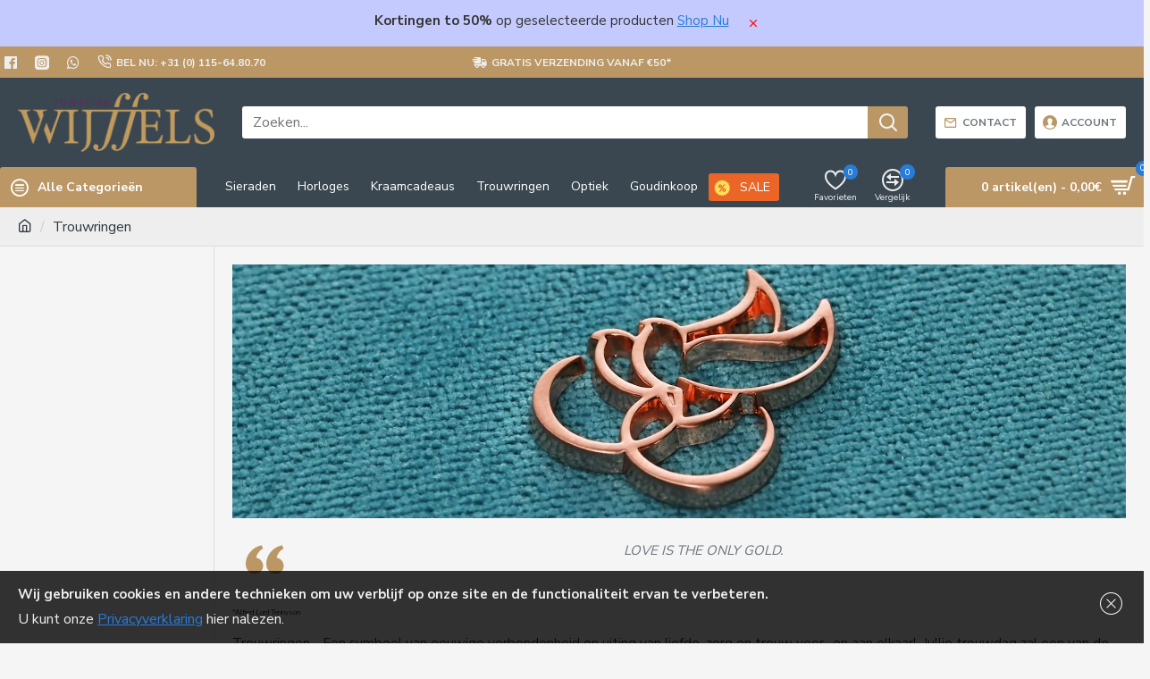

--- FILE ---
content_type: application/javascript
request_url: https://static.juwelierwijffels.nl/catalog/view/theme/journal3/js/common.js?v=45643a14
body_size: 2495
content:
Array.prototype.includes||Object.defineProperty(Array.prototype,"includes",{value:function(t,o){if(null==this)throw new TypeError('"this" is null or not defined');var e=Object(this),i=e.length>>>0;if(0===i)return!1;var a,n,s=0|o,p=Math.max(s>=0?s:i-Math.abs(s),0);for(;p<i;){if((a=e[p])===(n=t)||"number"==typeof a&&"number"==typeof n&&isNaN(a)&&isNaN(n))return!0;p++}return!1}}),$(function(){$("#form-currency .currency-select").unbind().on("click",function(t){t.preventDefault(),$("#form-currency input[name='code']").val($(this).data("name")),$("#form-currency").submit()}),$("#form-language .language-select").unbind().on("click",function(t){t.preventDefault(),$("#form-language input[name='code']").val($(this).data("name")),$("#form-language").submit()})}),window.cart=window.cart||{},window.cart.add=function(t,o,e){o=o||1,$.ajax({url:"index.php?route=checkout/cart/add",type:"post",data:"product_id="+t+"&quantity="+o,dataType:"json",beforeSend:function(){$('[data-toggle="tooltip"]').tooltip("hide"),$("[onclick*=\"cart.add('"+t+"'\"]").button("loading")},complete:function(){$("[onclick*=\"cart.add('"+t+"'\"]").button("reset")},success:function(i){if($(".alert, .text-danger").remove(),i.redirect)if(i.options_popup){($("html").hasClass("iphone")||$("html").hasClass("ipad"))&&iNoBounce.enable();var a="";a+='<div class="popup-wrapper popup-options">',a+='\t<div class="popup-container">',a+='\t\t<button class="btn popup-close"></button>',a+='\t\t<div class="popup-body">',a+='\t\t<div class="popup-inner-body">',a+='\t\t\t<div class="journal-loading"><i class="fa fa-spinner fa-spin"></i></div>',a+='\t\t\t<iframe src="index.php?route=journal3/product&product_id='+t+"&popup=options&product_quantity="+o+"&"+(e?"quick_buy=true":"")+'" width="100%" height="100%" frameborder="0" onload="this.height = this.contentWindow.document.body.offsetHeight; $(this).prev(\'.journal-loading\').fadeOut();"></iframe>',a+="\t\t</div>",a+="\t\t</div>",a+="\t</div>",a+='\t<div class="popup-bg popup-bg-closable"></div>',a+="</div>",$(".popup-wrapper").remove(),$("body").append(a),setTimeout(function(){$("html").addClass("popup-open popup-center")},10)}else location=i.redirect;if(i.success){if(i.options_popup){($("html").hasClass("iphone")||$("html").hasClass("ipad"))&&iNoBounce.enable();a="";a+='<div class="popup-wrapper popup-options">',a+='\t<div class="popup-container">',a+='\t\t<button class="btn popup-close"></button>',a+='\t\t<div class="popup-body">',a+='\t\t<div class="popup-inner-body">',a+='\t\t\t<div class="journal-loading"><i class="fa fa-spinner fa-spin"></i></div>',a+='\t\t\t<iframe src="index.php?route=journal3/product&product_id='+t+"&popup=options&"+(e?"quick_buy=true":"")+'" width="100%" height="100%" frameborder="0" onload="this.height = this.contentWindow.document.body.offsetHeight; $(this).prev(\'.journal-loading\').fadeOut();"></iframe>',a+="\t\t</div>",a+="\t\t</div>",a+="\t</div>",a+='\t<div class="popup-bg popup-bg-closable"></div>',a+="</div>",$(".popup-wrapper").remove(),$("body").append(a),setTimeout(function(){$("html").addClass("popup-open popup-center")},10)}else i.notification?(show_notification(i.notification),e&&(location=Journal.checkoutUrl)):$("header").after('<div class="alert alert-success"><i class="fa fa-check-circle"></i> '+i.success+' <button type="button" class="close" data-dismiss="alert">&times;</button></div>');setTimeout(function(){$("#cart-total").html(i.total),$("#cart-items,.cart-badge").html(i.items_count),i.items_count?$("#cart-items,.cart-badge").removeClass("count-zero"):$("#cart-items,.cart-badge").addClass("count-zero")},100),Journal.scrollToTop&&$("html, body").animate({scrollTop:0},"slow"),$(".cart-content ul").load("index.php?route=common/cart/info ul li"),parent.window._QuickCheckout?parent.window._QuickCheckout.save():($("html").hasClass("route-checkout-cart")||$("html").hasClass("route-checkout-checkout"))&&parent.location.reload()}},error:function(t,o,e){alert(e+"\r\n"+t.statusText+"\r\n"+t.responseText)}})},window.cart.remove=function(t){$.ajax({url:"index.php?route=checkout/cart/remove",type:"post",data:"key="+t,dataType:"json",beforeSend:function(){$("#cart > button").button("loading")},complete:function(){$("#cart > button").button("reset")},success:function(t){setTimeout(function(){$("#cart-total").html(t.total),$("#cart-items,.cart-badge").html(t.items_count),t.items_count?$("#cart-items,.cart-badge").removeClass("count-zero"):$("#cart-items,.cart-badge").addClass("count-zero")},100),$("html").hasClass("route-checkout-cart")||$("html").hasClass("route-checkout-checkout")?location="index.php?route=checkout/cart":$(".cart-content ul").load("index.php?route=common/cart/info ul li")},error:function(t,o,e){alert(e+"\r\n"+t.statusText+"\r\n"+t.responseText)}})},window.cart.update=function(t,o){$.ajax({url:"index.php?route=checkout/cart/edit",type:"post",data:"key="+t+"&quantity="+(void 0!==o?o:1),dataType:"json",beforeSend:function(){$("#cart > button").button("loading")},complete:function(){$("#cart > button").button("reset")},success:function(t){setTimeout(function(){$("#cart-total").html(t.total),$("#cart-items,.cart-badge").html(t.items_count),t.items_count?$("#cart-items,.cart-badge").removeClass("count-zero"):$("#cart-items,.cart-badge").addClass("count-zero")},100),$("html").hasClass("route-checkout-cart")||$("html").hasClass("route-checkout-checkout")?location="index.php?route=checkout/cart":$(".cart-content ul").load("index.php?route=common/cart/info ul li")},error:function(t,o,e){alert(e+"\r\n"+t.statusText+"\r\n"+t.responseText)}})},window.wishlist=window.wishlist||{},window.wishlist.add=function(t){$.ajax({url:"index.php?route=account/wishlist/add",type:"post",data:"product_id="+t,dataType:"json",success:function(t){$(".alert").remove(),t.redirect&&(location=t.redirect),t.success&&($('[data-toggle="tooltip"]').tooltip("hide"),t.notification?show_notification(t.notification):$("header").after('<div class="alert alert-success"><i class="fa fa-check-circle"></i> '+t.success+' <button type="button" class="close" data-dismiss="alert">&times;</button></div>')),$("#wishlist-total span").html(t.total),$("#wishlist-total").attr("title",t.total),$(".wishlist-badge").text(t.count),t.count?$(".wishlist-badge").removeClass("count-zero"):$(".wishlist-badge").addClass("count-zero"),Journal.scrollToTop&&$("html, body").animate({scrollTop:0},"slow")},error:function(t,o,e){alert(e+"\r\n"+t.statusText+"\r\n"+t.responseText)}})},window.compare=window.compare||{},window.compare.add=function(t){$.ajax({url:"index.php?route=product/compare/add",type:"post",data:"product_id="+t,dataType:"json",success:function(t){$(".alert").remove(),t.success&&($('[data-toggle="tooltip"]').tooltip("hide"),t.notification?show_notification(t.notification):$("header").after('<div class="alert alert-success"><i class="fa fa-check-circle"></i> '+t.success+' <button type="button" class="close" data-dismiss="alert">&times;</button></div>'),$("#compare-total").html(t.total),$(".compare-badge").text(t.count),t.count?$(".compare-badge").removeClass("count-zero"):$(".compare-badge").addClass("count-zero"),Journal.scrollToTop&&$("html, body").animate({scrollTop:0},"slow"))},error:function(t,o,e){alert(e+"\r\n"+t.statusText+"\r\n"+t.responseText)}})},window.quickview=function(t){t=parseInt(t,10),$('[data-toggle="tooltip"]').tooltip("hide");var o="";o+='<div class="popup-wrapper popup-quickview">',o+='\t<div class="popup-container">',o+='\t\t<button class="btn popup-close"></button>',o+='\t\t<div class="popup-body">',o+='\t\t\t<div class="popup-inner-body">',o+='\t\t\t\t<div class="journal-loading"><i class="fa fa-spinner fa-spin"></i></div>',o+='\t\t\t\t<iframe src="index.php?route=journal3/product&product_id='+t+'&popup=quickview" width="100%" height="100%" frameborder="0" onload="this.height = this.contentWindow.document.body.offsetHeight; $(this).prev(\'.journal-loading\').hide();"></iframe>',o+="\t\t\t</div>",o+="\t\t</div>",o+="\t</div>",o+='\t<div class="popup-bg popup-bg-closable"></div>',o+="</div>",$(".popup-wrapper").remove(),$("body").append(o),setTimeout(function(){$("html").addClass("popup-open popup-center")},10)},window.open_popup=function(t){($("html").hasClass("iphone")||$("html").hasClass("ipad"))&&iNoBounce.enable(),t=parseInt(t,10);$(".popup-wrapper").remove(),$("body").append('<div class="popup-wrapper popup-module">\t<div class="popup-container">\t\t<button class="btn popup-close"></button>\t\t<div class="popup-body">\t\t<div class="popup-inner-body">\t\t</div>\t\t</div>\t</div>\t<div class="popup-bg popup-bg-closable"></div></div>'),setTimeout(function(){$("html").addClass("popup-open popup-center")},10),$(".popup-container").css("visibility","hidden"),$.ajax({url:"index.php?route=journal3/popup/get&module_id="+t+"&popup=module",success:function(o){var e=$(o),i=e.siblings(".module-popup"),a=e.siblings("style"),n=i.find(".popup-container");$("#popup-style-"+t).remove(),$("head").append(a.attr("id","popup-style-"+t)),$(".popup-wrapper").attr("class",i.attr("class")),$(".popup-container").html(n.html()),$(".popup-container").css("visibility","visible")},error:function(t,o,e){alert(e+"\r\n"+t.statusText+"\r\n"+t.responseText)}})},window.open_login_popup=function(){($("html").hasClass("iphone")||$("html").hasClass("ipad"))&&iNoBounce.enable();$(".popup-wrapper").remove(),$("body").append('<div class="popup-wrapper popup-login">\t<div class="popup-container">\t\t<button class="btn popup-close"></button>\t\t<div class="popup-body">\t\t<div class="popup-inner-body">\t\t\t<div class="journal-loading"><i class="fa fa-spinner fa-spin"></i></div>\t\t\t<iframe src="index.php?route=account/login&popup=login" width="100%" height="100%" frameborder="0" onload="this.height = this.contentWindow.document.body.offsetHeight; $(this).prev(\'.journal-loading\').fadeOut();"></iframe>\t\t</div>\t\t</div>\t</div>\t<div class="popup-bg popup-bg-closable"></div></div>'),setTimeout(function(){$("html").addClass("popup-open popup-center")},10)},window.open_register_popup=function(){($("html").hasClass("iphone")||$("html").hasClass("ipad"))&&iNoBounce.enable();$(".popup-wrapper").remove(),$("body").append('<div class="popup-wrapper popup-register">\t<div class="popup-container">\t\t<button class="btn popup-close"></button>\t\t<div class="popup-body">\t\t<div class="popup-inner-body">\t\t\t<div class="journal-loading"><i class="fa fa-spinner fa-spin"></i></div>\t\t\t<iframe src="index.php?route=account/register&popup=register" width="100%" height="100%" frameborder="0" onload="this.height = this.contentWindow.document.body.offsetHeight; $(this).prev(\'.journal-loading\').fadeOut();"></iframe>\t\t</div>\t\t</div>\t</div>\t<div class="popup-bg popup-bg-closable"></div></div>'),setTimeout(function(){$("html").addClass("popup-open popup-center")},10)},window.show_notification=function(t){t=$.extend({position:"center",className:"",title:"",image:"",message:"",buttons:[],timeout:Journal.notificationHideAfter},t),0===$(".notification-wrapper-"+t.position).length&&$("body").append('<div class="notification-wrapper notification-wrapper-'+t.position+'"></div>');var o="",e=$.map(t.buttons,function(t){return'<a class="'+t.className+'" href="'+t.href+'">'+t.name+"</a>"});o+='<div class="notification '+t.className+'">',o+='\t<button class="btn notification-close"></button>',o+='\t<div class="notification-content">',t.image&&(o+='\t\t<img src="'+t.image+'" srcset="'+t.image+" 1x, "+t.image2x+' 2x">'),o+="\t\t<div>",o+='\t\t\t<div class="notification-title">'+t.title+"</div>",o+='\t\t\t<div class="notification-text">'+t.message+"</div>",o+="\t\t</div>",o+="\t</div>",e&&e.length&&(o+='<div class="notification-buttons">'+e.join("\n")+"</div>"),o+="</div>";var i=$(o);return $(".notification-wrapper-"+t.position).append(i),t.timeout&&setTimeout(function(){i.find(".notification-close").trigger("click")},t.timeout),i},window.loader=function(t,o){var e=$(t);o?(e.attr("style","position: relative"),e.append('<div class="journal-loading-overlay"><div class="journal-loading"><i class="fa fa-spinner fa-spin"></i></div></div>')):(e.attr("style",""),e.find(".journal-loading-overlay").remove())},window.resize_iframe=function(t,o){$(".module-popup-"+t+" iframe").height(o)};